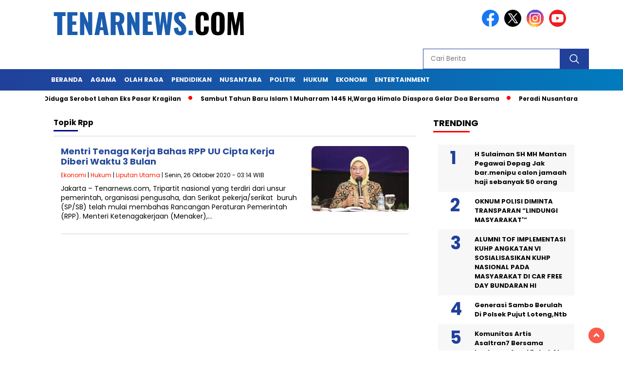

--- FILE ---
content_type: text/html; charset=utf-8
request_url: https://www.google.com/recaptcha/api2/aframe
body_size: 269
content:
<!DOCTYPE HTML><html><head><meta http-equiv="content-type" content="text/html; charset=UTF-8"></head><body><script nonce="DRHzxM0wx-zuO2c4HsZ9SQ">/** Anti-fraud and anti-abuse applications only. See google.com/recaptcha */ try{var clients={'sodar':'https://pagead2.googlesyndication.com/pagead/sodar?'};window.addEventListener("message",function(a){try{if(a.source===window.parent){var b=JSON.parse(a.data);var c=clients[b['id']];if(c){var d=document.createElement('img');d.src=c+b['params']+'&rc='+(localStorage.getItem("rc::a")?sessionStorage.getItem("rc::b"):"");window.document.body.appendChild(d);sessionStorage.setItem("rc::e",parseInt(sessionStorage.getItem("rc::e")||0)+1);localStorage.setItem("rc::h",'1769285558787');}}}catch(b){}});window.parent.postMessage("_grecaptcha_ready", "*");}catch(b){}</script></body></html>